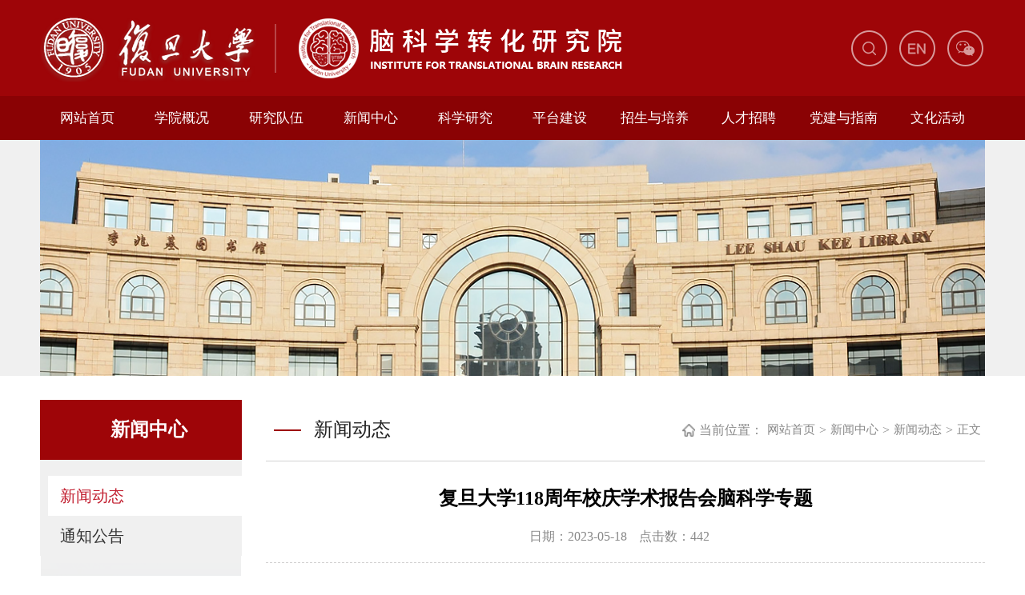

--- FILE ---
content_type: text/html
request_url: https://itbr.fudan.edu.cn/info/1063/3513.htm
body_size: 6588
content:
<!DOCTYPE html>
<html lang="en">

<head>
    <meta charset="UTF-8">
    <meta http-equiv="X-UA-Compatible" content="IE=edge">
    <meta name="format-detection" content="telephone=no" />
    <meta name="viewport" content="width=device-width, initial-scale=1.0">
    <title>复旦大学118周年校庆学术报告会脑科学专题-复旦大学脑科学转化研究院</title><meta name="pageType" content="3">
<meta name="pageTitle" content="复旦大学118周年校庆学术报告会脑科学专题">
<META Name="keywords" Content="复旦大学脑科学转化研究院,历年新闻动态,复旦大学,复旦,大学,118,周年,校庆,学术报告,学术,报告会,报告,脑科学,科学,专题" />

    <link rel="stylesheet" href="../../style/public.css">
    <link rel="stylesheet" href="../../style/ny.css">
    <link rel="stylesheet" href="../../style/ny_media.css">
    <script src="../../js/jquery.js"></script>

<!--Announced by Visual SiteBuilder 9-->
<script language="javascript" src="../../_sitegray/_sitegray.js"></script>
<!-- CustomerNO:776562626572323074684757505a5742000400014451 -->
<link rel="stylesheet" type="text/css" href="../../content.vsb.css" />
<script type="text/javascript" src="/system/resource/js/vsbscreen.min.js" id="_vsbscreen" devices="pc|mobile|pad"></script>
<script type="text/javascript" src="/system/resource/js/counter.js"></script>
<script type="text/javascript">_jsq_(1063,'/content.jsp',3513,1581837947)</script>
</head>

<body>

    <div class="header pc">
        <div class="container flex-jcsb flex-alct">
            <div class="logo">
<a href="../../index.htm" title=""><img src="../../images/logo2.png" alt="" title=""></a></div>
            <div class="en">    <script language="javascript" src="/system/resource/js/dynclicks.js"></script><ul>
           
            
            <li><a href="../../ssjg.htm" onclick="_addDynClicks(&#34;wbimage&#34;, 1581837947, 78169)"><img src="../../images/ss_03.png"></a></li>
               
                   
              
            
            <li><a href="http://itbr.fudan.edu.cn/en/index.htm" onclick="_addDynClicks(&#34;wbimage&#34;, 1581837947, 78170)"><img src="../../images/icon_08.png"></a></li>
               
                   
              
            
            <li class="nmr ww"><a href="" onclick="_addDynClicks(&#34;wbimage&#34;, 1581837947, 56727)"><img src="../../images/icon_10.png"> <img src="../../images/80x80pixel.jpg" class="wechat"> </a></li>
               
                   
              
      
</ul></div>
        </div>
    </div>
    <div class="nav-box pc">
        <div class="container">
            <div class="navBar">
                <ul class="nav clearfix">

<li>
                        <h3><a href="../../index.htm" title="网站首页">网站首页</a></h3>
                    </li>

   

<li>
                        <h3><a href="../../xygk/xygk1.htm" title="学院概况">学院概况</a></h3>
                        <ul class="sub">

                            <li><a href="../../xygk/xygk1.htm" title="学院概况">学院概况</a></li>
                           

                            <li><a href="../../xygk/zzjg.htm" title="组织架构">组织架构</a></li>
                           

                            <li><a href="../../xygk/xszz.htm" title="学术组织">学术组织</a></li>
                           

                            <li><a href="../../xygk/dsj1.htm" title="大事记">大事记</a></li>
                           
                        </ul>
                    </li>

   

<li>
                        <h3><a href="../../yjdw1.htm" title="研究队伍">研究队伍</a></h3>
                        <ul class="sub">

                            <li><a href="../../yjdw1/ys.htm" title="院士">院士</a></li>
                           

                            <li><a href="../../yjdw1/gjrcjh.htm" title="国家人才计划">国家人才计划</a></li>
                           

                            <li><a href="../../yjdw1/qpktzz.htm" title="全聘课题组长">全聘课题组长</a></li>
                           

                            <li><a href="../../yjdw1/jzjs.htm" title="兼职教授">兼职教授</a></li>
                           

                            <li><a href="../../yjdw1/pt1.htm" title="平台">平台</a></li>
                           

                            <li><a href="../../yjdw1/xz.htm" title="行政">行政</a></li>
                           
                        </ul>
                    </li>

   

<li class="m on">
                        <h3><a href="../../xwzx.htm" title="新闻中心">新闻中心</a></h3>
                        <ul class="sub">

                            <li><a href="../../xwzx/xwdt.htm" title="新闻动态">新闻动态</a></li>
                           

                            <li><a href="../../xwzx/tzgg1.htm" title="通知公告">通知公告</a></li>
                           
                        </ul>
                    </li>

   

<li>
                        <h3><a href="../../kxyj.htm" title="科学研究">科学研究</a></h3>
                        <ul class="sub">

                            <li><a href="../../kxyj/xsbg.htm" title="学术报告">学术报告</a></li>
                           

                            <li><a href="../../kxyj/lwcg.htm" title="论文成果">论文成果</a></li>
                           

                            <li><a href="../../kxyj/zl.htm" title="专利">专利</a></li>
                           
                        </ul>
                    </li>

   

<li>
                        <h3><a href="../../ptjs.htm" title="平台建设">平台建设</a></h3>
                        <ul class="sub">

                            <li><a href="../../ptjs/ptjj.htm" title="平台简介">平台简介</a></li>
                           

                            <li><a href="../../ptjs/gzzd.htm" title="规章制度">规章制度</a></li>
                           

                            <li><a href="../../ptjs/sbqd.htm" title="设备清单">设备清单</a></li>
                           

                            <li><a href="../../ptjs/sbyyzx.htm" title="设备预约咨询">设备预约咨询</a></li>
                           

                            <li><a href="../../ptjs/xysaq.htm" title="实验室安全">实验室安全</a></li>
                           
                        </ul>
                    </li>

   

<li>
                        <h3><a href="../../zsypy.htm" title="招生与培养">招生与培养</a></h3>
                        <ul class="sub">

                            <li><a href="../../zsypy/zszx.htm" title="招生资讯">招生资讯</a></li>
                           

                            <li><a href="../../zsypy/pyfa.htm" title="培养方案">培养方案</a></li>
                           

                            <li><a href="../../zsypy/xwgl.htm" title="学位管理">学位管理</a></li>
                           

                            <li><a href="../../zsypy/jztx.htm" title="奖助体系">奖助体系</a></li>
                           

                            <li><a href="../../zsypy/byjczry.htm" title="毕业及出站人员">毕业及出站人员</a></li>
                           

                            <li><a href="../../zsypy/zszx1.htm" title="招生咨询">招生咨询</a></li>
                           
                        </ul>
                    </li>

   

<li>
                        <h3><a href="../../rczp.htm" title="人才招聘">人才招聘</a></h3>
                        <ul class="sub">

                            <li><a href="../../rczp/dlPIzp.htm" title="独立PI招聘">独立PI招聘</a></li>
                           

                            <li><a href="../../rczp/ktzzp.htm" title="课题组招聘">课题组招聘</a></li>
                           

                            <li><a href="../../rczp/ygzryzp.htm" title="院工作人员招聘">院工作人员招聘</a></li>
                           

                            <li><a href="../../rczp/zpzx.htm" title="招聘咨询">招聘咨询</a></li>
                           
                        </ul>
                    </li>

   

<li>
                        <h3><a href="../../djyzn.htm" title="党建与指南">党建与指南</a></h3>
                        <ul class="sub">

                            <li><a href="../../djyzn/djhd.htm" title="党建活动">党建活动</a></li>
                           

                            <li><a href="../../djyzn/bszn.htm" title="办事指南">办事指南</a></li>
                           

                            <li><a href="../../djyzn/xzzx.htm" title="下载中心">下载中心</a></li>
                           
                        </ul>
                    </li>

   

<li>
                        <h3><a href="../../whhd.htm" title="文化活动">文化活动</a></h3>
                        <ul class="sub">

                            <li><a href="../../whhd/kphd.htm" title="科普活动">科普活动</a></li>
                           

                            <li><a href="../../whhd/nhYeah.htm" title="脑海Yeah">脑海Yeah</a></li>
                           

                            <li><a href="../../whhd/yjshd.htm" title="研究生活动">研究生活动</a></li>
                           

                            <li><a href="../../whhd/yxfc.htm" title="院系风采">院系风采</a></li>
                           
                        </ul>
                    </li>

   
</ul>
            </div>
        </div>
    </div>

    <!-- 移动端导航 -->
    <div class="top wap">
        <div class="wap wap-menu">
            <img src="../../images/menu.png" class="menu" alt="">
            <img src="../../images/close.png" class="close-menu" alt="">
        </div>
    </div>
    <div class="wap m-head">
        <div class="m-logo">
<a href="../../index.htm" title=""><img src="../../images/logo2.png" alt="" title=""></a></div>
        <div class="m-nav">
            <div class="m-tlink"><script language="javascript" src="/system/resource/js/openlink.js"></script>

<a href="http://itbr.fudan.edu.cn/en/index.htm" target="_blank" title="" onclick="_addDynClicks(&#34;wburl&#34;, 1581837947, 90397)">English</a>

 
</div>
            <div class="m-search">


<script language="javascript" src="/system/resource/js/base64.js"></script><script language="javascript" src="/system/resource/js/jquery/jquery-latest.min.js"></script><script language="javascript" src="/system/resource/vue/vue.js"></script><script language="javascript" src="/system/resource/vue/bluebird.min.js"></script><script language="javascript" src="/system/resource/vue/axios.js"></script><script language="javascript" src="/system/resource/vue/polyfill.js"></script><script language="javascript" src="/system/resource/vue/token.js"></script><LINK href="/system/resource/vue/static/element/index.css" type="text/css" rel="stylesheet"><script language="javascript" src="/system/resource/vue/static/element/index.js"></script><script language="javascript" src="/system/resource/vue/static/public.js"></script>
<div id="divu5"></div>
<script type="text/html" id="htmlu5">
    <div id="appu5">
        <div v-if="!isError">
        <input type="text" placeholder="请输入内容" placeholder="全文搜索" autocomplete=off v-model=query.keyWord @keyup.enter="onSubmit">
                <input type="image" src="../../images/search.png"  v-on:click="onSubmit()">
                
          
        </div>
        <div v-if="isError" style="color: #b30216; font-size:18px;text-align: center;padding:20px;">
            应用维护中！
        </div>
    </div>
</script>
<script>
    $("#divu5").html($("#htmlu5").text());
</script>
<script>
    var appOwner = "1581837947";
    var token = gettoken(10);
    var urlPrefix = "/aop_component/";

    jQuery.support.cors = true;
    $.ajaxSetup({
        beforeSend: function (request, settings) {
            request.setRequestHeader("Authorization", token);
            request.setRequestHeader("owner", appOwner);
        }
    });

    new Vue({
        el: "#appu5",
        data: function () {
            return {
                query: {
                    keyWord: "",//搜索关键词
                    owner: appOwner,
                    token: token,
                    urlPrefix: urlPrefix,
                    lang:"i18n_zh_CN"
                },
                isError: false
            }
        },
        mounted: function () {
            var _this = this;
            // _this.init();
        },
        methods: {
            init: function(){
                $.ajax({
                    url: "/aop_component//webber/search/test",
                    type: "get",
                    success: function (response) {
                        if (response.code == "0000") {
                        } else if (response.code == "220") {
                            _this.isError = true;
                            console.log(response);
                        } else if (!response.code) {
                            _this.isError = true;
                            console.log(response);
                        }
                    },
                    error: function (response) {
                        _this.isError = true;
                    }
                });
            },
            onSubmit: function (e) {
                var url = "/aop_views/search/modules/resultmobile/soso.html";
                if ("10" == "1" || "10" == "2") {
                    url = "" + url;
                }
                var _this = this;
                var query = _this.query;
                if (url.indexOf("?") > -1) {
                    url = url.split("?")[0];
                }
                if (query.keyWord) {
                    var query = new Base64().encode(JSON.stringify(query));
                    window.open(url + "?query=" + query);
                } else {
                    alert("请填写搜索内容")
                }
            },
        }
    })
</script></div>
            <ul class="">
<li>
                    <a href="../../index.htm">网站首页</a>                </li>

   

<li>
                    <a href="../../xygk/xygk1.htm">学院概况</a><span></span>
                    <ul>

                        <li><a href="../../xygk/xygk1.htm">学院概况</a></li>
                    

                        <li><a href="../../xygk/zzjg.htm">组织架构</a></li>
                    

                        <li><a href="../../xygk/xszz.htm">学术组织</a></li>
                    

                        <li><a href="../../xygk/dsj1.htm">大事记</a></li>
                    
                    </ul>
                </li>

   

<li>
                    <a href="../../yjdw1.htm">研究队伍</a><span></span>
                    <ul>

                        <li><a href="../../yjdw1/ys.htm">院士</a></li>
                    

                        <li><a href="../../yjdw1/gjrcjh.htm">国家人才计划</a></li>
                    

                        <li><a href="../../yjdw1/qpktzz.htm">全聘课题组长</a></li>
                    

                        <li><a href="../../yjdw1/jzjs.htm">兼职教授</a></li>
                    

                        <li><a href="../../yjdw1/pt1.htm">平台</a></li>
                    

                        <li><a href="../../yjdw1/xz.htm">行政</a></li>
                    
                    </ul>
                </li>

   

<li class="active">
                    <a href="../../xwzx.htm">新闻中心</a><span></span>
                    <ul>

                        <li><a href="../../xwzx/xwdt.htm">新闻动态</a></li>
                    

                        <li><a href="../../xwzx/tzgg1.htm">通知公告</a></li>
                    
                    </ul>
                </li>

   

<li>
                    <a href="../../kxyj.htm">科学研究</a><span></span>
                    <ul>

                        <li><a href="../../kxyj/xsbg.htm">学术报告</a></li>
                    

                        <li><a href="../../kxyj/lwcg.htm">论文成果</a></li>
                    

                        <li><a href="../../kxyj/zl.htm">专利</a></li>
                    
                    </ul>
                </li>

   

<li>
                    <a href="../../ptjs.htm">平台建设</a><span></span>
                    <ul>

                        <li><a href="../../ptjs/ptjj.htm">平台简介</a></li>
                    

                        <li><a href="../../ptjs/gzzd.htm">规章制度</a></li>
                    

                        <li><a href="../../ptjs/sbqd.htm">设备清单</a></li>
                    

                        <li><a href="../../ptjs/sbyyzx.htm">设备预约咨询</a></li>
                    

                        <li><a href="../../ptjs/xysaq.htm">实验室安全</a></li>
                    
                    </ul>
                </li>

   

<li>
                    <a href="../../zsypy.htm">招生与培养</a><span></span>
                    <ul>

                        <li><a href="../../zsypy/zszx.htm">招生资讯</a></li>
                    

                        <li><a href="../../zsypy/pyfa.htm">培养方案</a></li>
                    

                        <li><a href="../../zsypy/xwgl.htm">学位管理</a></li>
                    

                        <li><a href="../../zsypy/jztx.htm">奖助体系</a></li>
                    

                        <li><a href="../../zsypy/byjczry.htm">毕业及出站人员</a></li>
                    

                        <li><a href="../../zsypy/zszx1.htm">招生咨询</a></li>
                    
                    </ul>
                </li>

   

<li>
                    <a href="../../rczp.htm">人才招聘</a><span></span>
                    <ul>

                        <li><a href="../../rczp/dlPIzp.htm">独立PI招聘</a></li>
                    

                        <li><a href="../../rczp/ktzzp.htm">课题组招聘</a></li>
                    

                        <li><a href="../../rczp/ygzryzp.htm">院工作人员招聘</a></li>
                    

                        <li><a href="../../rczp/zpzx.htm">招聘咨询</a></li>
                    
                    </ul>
                </li>

   

<li>
                    <a href="../../djyzn.htm">党建与指南</a><span></span>
                    <ul>

                        <li><a href="../../djyzn/djhd.htm">党建活动</a></li>
                    

                        <li><a href="../../djyzn/bszn.htm">办事指南</a></li>
                    

                        <li><a href="../../djyzn/xzzx.htm">下载中心</a></li>
                    
                    </ul>
                </li>

   

<li>
                    <a href="../../whhd.htm">文化活动</a><span></span>
                    <ul>

                        <li><a href="../../whhd/kphd.htm">科普活动</a></li>
                    

                        <li><a href="../../whhd/nhYeah.htm">脑海Yeah</a></li>
                    

                        <li><a href="../../whhd/yjshd.htm">研究生活动</a></li>
                    

                        <li><a href="../../whhd/yxfc.htm">院系风采</a></li>
                    
                    </ul>
                </li>

   
<div class="clear"></div></ul>
        </div>
    </div>

    <div class="banner">
        <div class="container">
                
           
             
             <img src="../../images/list_bg.png" alt="">
             
              
    

        </div>
    </div>

    <div class="nymain container">
        <div class="flex-jcsb">
            <div class="channl-menu leftNav">
                <h2>
新闻中心<span></span></h2>
                <ul>
<li class="on">
                        <a href="../../xwzx/xwdt.htm">新闻动态</a>                    </li>

  

<li>
                        <a href="../../xwzx/tzgg1.htm">通知公告</a>                    </li>

  
</ul>
                <div class="beis">
                    <img src="../../images/bei2_03.png">
                </div>
            </div>
            <div class="ny-right">
                <div class="position d">
                    <div class=""><h3>
新闻动态</h3><img src="../../images/home.png" alt="">
                        <span>当前位置：</span>
                <a href="../../index.htm">网站首页</a>
                <span>&gt;</span>
                <a href="../../xwzx.htm">新闻中心</a>
                <span>&gt;</span>
                <a href="../../xwzx/xwdt.htm">新闻动态</a>
                <span>&gt;</span>
                <a href="javascript:;" class="position-dq">正文</a>
</div>
                </div>
                <div class="article-con">

<script language="javascript" src="../../_dwr/interface/NewsvoteDWR.js"></script><script language="javascript" src="../../_dwr/engine.js"></script><script language="javascript" src="/system/resource/js/news/newscontent.js"></script><LINK href="/system/resource/js/photoswipe/3.0.5.1/photoswipe.css" type="text/css" rel="stylesheet"><script language="javascript" src="/system/resource/js/photoswipe/3.0.5.1/pw.js"></script><script language="javascript" src="/system/resource/js/ajax.js"></script><form name="_newscontent_fromname">

<div class="art-tinfo">
                        <h2>复旦大学118周年校庆学术报告会脑科学专题</h2>
                        <div class="other">
                            <span style="margin-right:15px;">日期：2023-05-18</span>
                            <span style="margin-right:15px;">点击数：<script>_showDynClicks("wbnews", 1581837947, 3513)</script></span>
                            
                        </div>
                    </div>


    <div id="vsb_content" class="article-box"><div class="v_news_content">
<p style="text-align: center"><img src="/__local/2/C5/2B/409BE67802761689CD0293FF67D_10DFDE3D_9A61F.png" width="500" vsbhref="vurl" vurl="/_vsl/2C52B409BE67802761689CD0293FF67D/10DFDE3D/9A61F" vheight="" vwidth="500" orisrc="/__local/C/37/E7/5493378D80E08726548C7EF3BC5_DFDEECD6_78CC40.png" class="img_vsb_content"></p>
<p><br></p>
</div></div><div id="div_vote_id"></div>
        
    <div class="article_link">
    <p class="last">上一条：<a href="3602.htm">2023复旦大学脑科学转化研究院  集萃药康杯“未来科学之星”活动圆满落幕</a></p>
    <p class="next ">下一条：<a href="3450.htm">我院成功举办2023年帕金森病细胞治疗学术研讨会</a></p>
    </div>
   
</form>
</div>
            </div>

            <div class="clear"></div>
        </div>
    </div>


    <div class="footer">
        <div class="container flex-jcsb flex-alct">
            <div class="blogo">    
          
            
            <a href="" onclick="_addDynClicks(&#34;wbimage&#34;, 1581837947, 56725)"><img src="../../images/icon_24.png"></a>
          
                  
           
        
</div>
            <div class="yqlj">
                <div class="tit">友情链接</div>
                <ul>
<li class="j1 "><a href="https://www.fudan.edu.cn/" target="_blank" target="_blank" title="" onclick="_addDynClicks(&#34;wburl&#34;, 1581837947, 62383)">复旦大学</a></li>

   

<li class="j2 "><a href="https://zcglc.fudan.edu.cn/" target="_blank" target="_blank" title="" onclick="_addDynClicks(&#34;wburl&#34;, 1581837947, 62384)">资产与实验室安全管理处</a></li>

   

<li class=""><a href="https://fcbs.fudan.edu.cn/" target="_blank" target="_blank" title="" onclick="_addDynClicks(&#34;wburl&#34;, 1581837947, 62385)">脑科学前沿科学中心</a></li>

   

<li class="j1 "><a href="http://shmc.fudan.edu.cn/" target="_blank" target="_blank" title="" onclick="_addDynClicks(&#34;wburl&#34;, 1581837947, 63045)">上海医学院</a></li>

   

<li class="j2 "><a href="http://www.cwgl.fudan.edu.cn/WFManager/login.jsp" target="_blank" target="_blank" title="" onclick="_addDynClicks(&#34;wburl&#34;, 1581837947, 62387)">财务综合门户</a></li>

   

<li class=""><a href="http://10.107.12.38:8080/login.html" target="_blank" target="_blank" title="" onclick="_addDynClicks(&#34;wburl&#34;, 1581837947, 63041)">复旦知识产权管理系统</a></li>

   

<li class="j1 "><a href="http://labanimal.fudan.edu.cn/5201/list.htm" target="_blank" target="_blank" title="" onclick="_addDynClicks(&#34;wburl&#34;, 1581837947, 68449)">复旦实验动物科学部</a></li>

   

<li class="j2 "><a href="https://www.chinapostdoctor.org.cn/auth/login.html" target="_blank" target="_blank" title="" onclick="_addDynClicks(&#34;wburl&#34;, 1581837947, 63043)">中国博士后网上办公系统</a></li>

   

<li class="j3 "><a href="http://ehall.fudan.edu.cn/ywtb-portal/fudan/index.html#/hall" target="_blank" target="_blank" title="" onclick="_addDynClicks(&#34;wburl&#34;, 1581837947, 63044)">Ehall网上办事大厅</a></li>

   

<li class="j1 "><a href="http://www.gs.fudan.edu.cn/" target="_blank" target="_blank" title="" onclick="_addDynClicks(&#34;wburl&#34;, 1581837947, 62386)">研究生院</a></li>

   

<li class="j2 "><a href="https://ygb.fudan.edu.cn/" target="_blank" target="_blank" title="" onclick="_addDynClicks(&#34;wburl&#34;, 1581837947, 68450)">复旦党委研究生工作部</a></li>

   

<li class=""><a href="https://yz.chsi.com.cn/" target="_blank" target="_blank" title="" onclick="_addDynClicks(&#34;wburl&#34;, 1581837947, 63042)">中国研究生招生信息网</a></li>

   
</ul>
            </div>
            <div class="lxwm">
                <div class="tit">联系我们</div>
                <ul><script language="javascript" src="/system/resource/js/news/mp4video.js"></script>
<li><img src="../../images/a4.png">地址：上海市徐汇区医学院路138号 </li>
                    <li><img src="../../images/a2.png">邮编：200032 </li>
                    <li><img src="../../images/a3.png">电话/传真：021-54237056 </li>
                    <li><img src="../../images/a1.png">邮箱：itbr@fudan.edu.cn </li></ul>
            </div>
        </div>
        <div class="bq"><!-- 版权内容请在本组件"内容配置-版权"处填写 -->
<p>地址：上海市徐汇区医学院路138号，邮编：200032，电话：54237056，复旦大学脑科学转化研究院 版权所有</p></div>
    </div>
    
        <script src="../../js/public.js"></script>
        
</body>

</html>



















--- FILE ---
content_type: text/html;charset=UTF-8
request_url: https://itbr.fudan.edu.cn/system/resource/code/news/click/dynclicks.jsp?clickid=3513&owner=1581837947&clicktype=wbnews
body_size: 117
content:
442

--- FILE ---
content_type: text/css
request_url: https://itbr.fudan.edu.cn/style/public.css
body_size: 2450
content:
@charset "utf-8";*{padding: 0;margin: 0;-webkit-box-sizing: border-box;-moz-box-sizing: border-box;box-sizing: border-box;outline: none}html,body{color: #333;font-size: 16px;font-family: "微软雅黑" !important;margin-left: auto !important;margin-right: auto !important;text-align: left;font-family: "Microsoft Yahei";}li{list-style: none}a{text-decoration: none !important;color: #2d374b}img,input{border: 0;outline: none}.pic{padding-top: 75%;position: relative;overflow: hidden}.pic img{position: absolute;left: 0;top: 0;width: 100%;height: 100%;transition: all 1s}.wap{display: none}.top>img.wap{display: none}.icon:hover img{animation: jello 1s linear}@keyframes jello{from,11.1%,to{-webkit-transform: none;-moz-transform: none;transform: none}22.2%{-webkit-transform: skewX(-12.5deg) skewY(-12.5deg);-moz-transform: skewX(-12.5deg) skewY(-12.5deg);transform: skewX(-12.5deg) skewY(-12.5deg)}33.3%{-webkit-transform: skewX(6.25deg) skewY(6.25deg);-moz-transform: skewX(6.25deg) skewY(6.25deg);transform: skewX(6.25deg) skewY(6.25deg)}44.4%{-webkit-transform: skewX(-3.125deg) skewY(-3.125deg);-moz-transform: skewX(-3.125deg) skewY(-3.125deg);transform: skewX(-3.125deg) skewY(-3.125deg)}55.5%{-webkit-transform: skewX(1.5625deg) skewY(1.5625deg);-moz-transform: skewX(1.5625deg) skewY(1.5625deg);transform: skewX(1.5625deg) skewY(1.5625deg)}66.6%{-webkit-transform: skewX(-.78125deg) skewY(-.78125deg);-moz-transform: skewX(-.78125deg) skewY(-.78125deg);transform: skewX(-.78125deg) skewY(-.78125deg)}77.7%{-webkit-transform: skewX(0.390625deg) skewY(0.390625deg);-moz-transform: skewX(0.390625deg) skewY(0.390625deg);transform: skewX(0.390625deg) skewY(0.390625deg)}88.8%{-webkit-transform: skewX(-.1953125deg) skewY(-.1953125deg);-moz-transform: skewX(-.1953125deg) skewY(-.1953125deg);transform: skewX(-.1953125deg) skewY(-.1953125deg)}}body .clear{clear: both;height: 0 !important;width: 0 !important;border: none !important;margin: 0 !important;padding: 0 !important;float: none !important}.px1314{max-width: 1314px;margin: 0 auto}.px1400{max-width: 1400px;margin: 0 auto}.px1650{max-width: 1650px;margin: 0 auto}.header{background: #9e0508;line-height: 120px;text-align: center}.container{max-width: 1200px;margin: 0 auto}.flex-jcsb{display: flex;justify-content: space-between}.flex-alct{display: flex;align-items: center}.flex-alend{display: flex;align-items: flex-end}.header .container{height: 120px}.logo a{display: block}.logo a img{display: block;max-width: 100%}.header .en{position: relative}.header .en ul{display: flex}.header .en ul li{margin-right: 15px}.header .en ul li a{display: block}.header .en ul li a img{display: block}.nmr{margin-right: 0px !important}.header .en ul li .wechat{display: none;float: right;width: 80px;height: 80px;position: absolute;right: -24px;top: 50%;transform: translateY(-50%)}.en .ww:hover .wechat{display: block}.nav-box{background-color: #8a0204}.navBar{position: relative;z-index: 1}.nav{display: flex}.nav>li{width: 10%;line-height: 55px;text-align: center;position: relative}.nav>li h3{font-weight: normal}.nav>li h3 a{display: block;font-size: 17px;color: #fff}.nav .sub{display: none;position: absolute;left: 0px;top: 100%;min-width: 100%;z-index: 1}.nav .sub li{background: url(../images/y_03.png) repeat}.nav .sub li a{display: block;padding: 8px 0;line-height: 24px;font-size: 14px;color: #fff}.nav .sub li:hover{opacity: 1;background: #9e0508}.nav li:hover h3 a{background: #9e0508}.nav li:hover .sub{opacity: 1;display: block}.footer{margin-top: 60px;width: 100%;background: #9e0508 url(../images/bg_02.png) no-repeat;background-size: 100%;padding-top: 20px}.blogo a{display: block}.blogo a img{display: block;max-width: 100%}.footer .yqlj{padding-right: 30px;padding-left: 30px;border-left: 1px solid #b13739;border-right: 1px solid #b13739;max-width: 660px;flex: 1;min-width: 0;margin: 0 25px}.footer .yqlj .tit{opacity: 0.6;font-size: 17px;color: #FFFFFF}.footer .yqlj ul{margin-top: 19px;overflow: hidden}.footer .yqlj ul li{line-height: 28px;float: left;min-width: 33.33%}.footer .yqlj ul li a{display: block;opacity: 0.6;font-size: 14px;color: #fff}.footer .yqlj ul li a:hover{opacity: 1}.footer .lxwm ul{margin-top: 19px}.footer .lxwm ul li{opacity: 0.6;font-size: 14px;color: #FFFFFF;line-height: 28px}.footer .lxwm ul li img{margin-right: 5px;vertical-align: middle}.footer .lxwm .tit{opacity: 0.6;font-size: 17px;color: #FFFFFF}.footer .bq{position: relative;line-height: 50px;display: block;background: url(../images/fg.png) repeat;margin-top: 30px;padding: 0 10px}.footer .bq p{text-align: center}.footer .bq p{opacity: 0.6;font-size: 14px;color: #FFFFFF}.footer .bq ul{padding: 1px}.footer .bq li{color: #ffffff;margin: 15px auto;width: 100px;height: 30px;line-height: 30px;border: 1px solid #ffffff;border-radius: 5px;overflow: hidden}.footer .bq li a{display: block;color: #fff;text-align: center}@media screen and (max-width:1300px){.container{padding-left: 10px;padding-right: 10px}.footer .yqlj{padding: 0 15px;margin: 0 15px}}@media screen and (max-width:1024px){.top{max-width: 1920px;margin: 0 auto;position: fixed;right: 10px;top: 18px;width: 25px;height: 25px;z-index: 9999}.top>img{display: block;width: 100%}.wap-menu{position: absolute;top: 0;right: 0;z-index: 99999;font-size: 0}.wap-menu img{height: 25px}.close-menu{display: none;position: absolute;right: 0;top: 0}body{padding-top: 60px}.banner .slick-slide a::after{display: none}.pc{display: none}.wap{display: block}.b-top{display: none}.banner-dot ul li{width: 10px;height: 10px}.m-head{position: fixed;top: 0;left: 0;right: 0;z-index: 999}.m-logo{font-size: 0;padding: 10px;z-index: 9999;position: relative;background: rgba(0, 0, 0, .4);background: #9e0508}.m-logo a{font-size: 0;line-height: 40px;display: block}.m-logo img{max-height: 40px;max-width: 80%;vertical-align: middle}.m-tlink{padding: 10px 15px 0 15px}.m-tlink a{font-size: 12px;margin-right: 10px;color: #fff;display: inline-block;line-height: 24px;background: #fff;color: #304174;line-height: 24px;padding: 0 15px;border-radius: 5px;margin-bottom: 5px}.m-search{margin: 0 15px;padding-right: 50px;padding-left: 10px;padding-top: 5px;padding-bottom: 5px;position: relative;line-height: 35px;margin-top: 15px;border: 1px solid #fff}.m-search input[type="text"]{display: block;width: 100%;line-height: 25px;background: none;color: #fff}.m-search input[type="text"]::placeholder{color: #fff}.m-search input[type="image"]{position: absolute;right: 10px;top: 10px;height: 15px}.m-nav{position: fixed;top: 0;left: 100%;right: 0;bottom: 0;z-index: 999;overflow-y: scroll;background: rgba(0, 116, 87, .9);padding-top: 60px;background: #9e0508}.m-nav ul{padding: 0 15px}.m-nav ul li{border-bottom: 1px solid rgba(255, 255, 255, 0.2);position: relative}.m-nav ul li>span.on{transform: rotateZ(90deg)}.m-nav ul li ul{display: none}.m-nav ul li ul li{border: none}.m-nav>ul>li a{display: block;font-size: 14px;line-height: 20px;padding: 15px 0;position: relative;color: #fff}.m-nav>ul>li ul li a{padding: 10px 0}.m-nav>ul>li>span{position: absolute;width: 20px;height: 20px;background: url(../images/m-nav_down.png) no-repeat;background-size: 14px 14px;background-position: center center;right: 0;top: 15px;cursor: pointer;display: block;color: #fff;transition: all 0.3s}.blogo a img{display: block;margin: 0 auto}.footer .container{display: block}.footer .yqlj{padding: 0;margin: 15px 0;border: none;max-width: none}.footer .yqlj ul li{min-width: 32%;margin-right: 1.333%}.footer .bq{padding-top: 10px}.footer .bq p{line-height: 30px}}

--- FILE ---
content_type: text/css
request_url: https://itbr.fudan.edu.cn/style/ny_media.css
body_size: 975
content:
@charset "utf-8";@media screen and (max-width: 1300px){.position h3{left: 10px}.nymain::before{display: none}.nymain .leftNav>h2{padding-left: 20px}.nymain .leftNav{margin-right: 30px}.teamer ul li a .pics{width: 120px}}@media screen and (max-width: 1024px){.nymain .flex-jcsb{display: block}.beis{display: none}.nymain .leftNav>h2{line-height: 40px;font-size: 18px;text-align: left;padding-left: 15px;font-weight: 600;background: #b30203}.nymain .leftNav>h2 span{float: right;width: 24px;height: 30px;margin-top: 5px;background: url(../images/sub_left_down2.png) no-repeat center center;background-position: center center;margin-right: 10px}.nymain{margin-top: 10px}.nymain .leftNav{float: none;width: auto;top: 0;margin-right: 0;margin-top: 15px}.nymain .leftNav>p{font-size: 18px;padding: 10px 0}.ny-right{float: none;width: auto;padding-top: 15px}.nymain .leftNav ul{display: none;padding-bottom: 0}.nymain .leftNav ul li a{font-size: 16px;line-height: 42px}.nymain .leftNav>ul>li>span{top: 13px}.position span{font-size: 14px}.position a{font-size: 14px}.position h3{font-size: 22px}}@media screen and (max-width:768px){.position{margin-top: 0;margin-bottom: 0}.position>div{text-align: left;line-height: 40px}.position h3{left: 0;width: auto;height: 45px;font-size: 20px;line-height: 45px;position: relative;left: 0;margin-bottom: 10px;font-weight: 600;display: none}.position h3::after{width: 37px;height: 37px;right: -10px;bottom: -15px}.pagination{padding-top: 50px}.pagination a{padding: 0 5px;height: 20px;line-height: 20px;font-size: 12px;margin: 0 3px}.teamer ul li{width: 49%}.teamer ul li:nth-child(3n+1){margin-left: 2%}.teamer ul li:nth-child(2n+1){margin-left: 0}.list_5 .topp_1 .ws{display: block}.ws .br{margin: 0 auto}.dh2{margin-top: 20px}.list_5 .dh2 .hd ul li a{font-size: 16px}.list_5 .bd .u2 li .ds{margin-left: 10px}.list_5 .bd .u2 li{line-height: 30px}.list_5 .bd .u3 li{width: 49%;margin-left: .5% !important;margin-right: .5% !important}.u5 li{line-height: 48px}.list_5 .bd .u4 p{font-size: 14px;line-height: 30px}.u5 li a,.list_5 .bd .u3 li .tpb a,.list_5 .bd .u2 li .dd,.list_5 .dh2 .bd .u11 p,.list_1 ul li a div h3,.list_1 ul li a div span,.article_link .last,.article_link .next,.article-con .article-box p{font-size: 14px}.list_1 ul li a{height: 80px}.art-tinfo h2{font-size: 20px}}@media screen and (max-width:640px){.teamer ul li{padding-left: 10px;padding-right: 10px;margin-top: 15px;padding-bottom: 15px}.teamer ul li a{display: block}.teamer ul li a .pics{margin: 0 auto;max-width: 100%}.teamer ul li a .info h3{text-align: center}.teamer ul li a .info p{padding-right: 0;margin-top: 0;height: 75px;margin-bottom: 10px;padding-bottom: 5px;}.list_5 .dh2 .hd ul li{width: 33.33%}}


--- FILE ---
content_type: text/css
request_url: https://itbr.fudan.edu.cn/content.vsb.css
body_size: 499
content:
/* 1 */
iframe{
margin:0 auto;
display:block;}
#vsb_content TABLE{
    overflow: auto;
    width:100% !important;
        
            margin: 0 auto;}
#vsb_content_100 TABLE{
    overflow: auto;
    width:100% !important;
        
            margin: 0 auto;}
#vsb_content span{
text-indent: inherit !important;word-break: break-all;}
#vsb_content img{
max-width: 100% !important;
max-height: 100% !important;
margin: 0 auto;
height: 100% !important;}
#vsb_content video{
max-width: 100%;}

@media screen and (max-width: 525px){
#vsb_content video{
max-width: 100%;
display:block;}
}

#vsb_content_2 TABLE{
    width: 85%;
    overflow: auto;
        
            margin: 0 auto;}
#vsb_content_2 span{
text-indent: inherit !important;}
#vsb_content_2 img{
max-width: 98%;
max-height: 100% !important;
margin: 0 auto;}
#vsb_content_2 video{
max-width: 100%;}
#vsb_content_4 IMG{
border:none !important;
max-height: 100% !important;
    max-width: 100%;
        margin: 0 auto;}
#vsb_content_4 TABLE{
    border-collapse: collapse;
    border: none !important;
    max-width: 100%;
    word-break: break-all;
    overflow: auto;
    margin: 0 auto;
    white-space: normal;
    width:auto;}

@media only screen and (max-width: 1024px){
#vsb_content_4 TABLE{
    white-space: nowrap;
    display:block;}
}
@media only screen and (max-width: 768px){
#vsb_content img{
    display: block;
    height: auto !important;}
}
@media only screen and (max-width: 600px){

#vsb_content_2 img{
 display:block;}
#vsb_content_4 IMG{
display:block;}
#vsb_content span{
    word-break:break-all;}
}


--- FILE ---
content_type: application/javascript
request_url: https://itbr.fudan.edu.cn/system/resource/js/news/mp4video.js
body_size: 2994
content:
//正文中输出mp4播放代码 
//浏览器支持flash时，使用flowplayer播放器，否则支持html5时使用html5的video标签播放
function showVsbVideo(vurl,vheight,vwidth,align,style,vautoplay,mid)
{
	if(vurl=="")
	{
	    return;   
	}
	var outputHTML="";
    if (hasPlayHtml5Vedio())
    {
        outputHTML = outPutHTML5Video(vurl, vheight, vwidth, vautoplay, align, style, mid);
    } else {
        outputHTML = outPutFlashVideo(vurl, vheight, vwidth, vautoplay, align, style, mid);
    }
	document.write(outputHTML);      
}

function hasPlayHtml5Vedio()
{
	var a=document.createElement("video"),	c=!!a.canPlayType;
	if(c)
	{
		c=new Boolean(c),
		c.ogg=a.canPlayType('video/ogg; codecs="theora"');
		var d='video/mp4; codecs="avc1.42E01E';
		c.h264=a.canPlayType(d+'"')||a.canPlayType(d+', mp4a.40.2"'),c.webm=a.canPlayType('video/webm; codecs="vp8, vorbis"')
	}
	return c;			
}
function outPutFlashVideo(videoUrl,wHeight,wWidth,bautoPlay,align,style,mid)
{
		if(!mid||mid=="")
		{
		    mid="id=_vsb_player";
		}
        var flashUrl = "";
		var hasLoadPlayer = false;
		try{
		    //判断是否引用了flowplayer 的相关JS   内容组件是不引用的
            var tmpplayer = flowplayer;
            hasLoadPlayer = true;
        }catch (e){
        }

		if(hasLoadPlayer){
            var realmid = mid.replace("id=","").replace(/\\/g,"").replace(/"/g,"");
            var realwidth = wWidth.replace("width=","").replace(/\\/g,"").replace(/"/g,"");
            var realheight = wHeight.replace("height=","").replace(/\\/g,"").replace(/"/g,"");
            flashUrl = '<a href="'+videoUrl+'" style="display:block;width:'+realwidth+'px;height:'+realheight+'px;" '+mid+'></a><script>flowplayer(\"'+realmid+'\", \"/system/resource/swf/flowplayer.commercial.swf\", {clip:{autoPlay:"+bautoPlay+",autoBuffering:true}});</script>';
        }else{
            flashUrl='<object '+mid+' align="'+align+'" style="'+style+'" type="application/x-shockwave-flash" data="/system/resource/swf/flowplayer.commercial.swf"  '+wWidth+'  '+wHeight+'>';
            var configstr='&quot;playlist&quot;:[{&quot;url&quot;:&quot;'+videoUrl+'&quot;,&quot;scaling&quot;:&quot;fit&quot;,&quot;autoPlay&quot;:'+bautoPlay+',&quot;autoBuffering&quot;:&quot;false&quot;}]';
            flashUrl=flashUrl+'<param name="flashvars" value="config={'+configstr+'}">';
            flashUrl=flashUrl+'<param name="allowfullscreen" value="true"><param name="allowscriptaccess" value="sameDomain"><param name="quality" value="high"><param name="cachebusting" value="false"><param name="bgcolor" value="#000000"><param name="src" value="/system/resource/swf/flowplayer.commercial.swf">';
            flashUrl=flashUrl+'</object>';
        }
		return flashUrl;
}

function outPutHTML5Video(videoUrl,wHeight,wWidth,bautoPlay,align,style,mid)
{
		if(!mid||mid=="")
		{
		    mid="id=_vsb_player";
		}
		var res='<video controlsList="nodownload" controls '+mid+' style="background-color:#474747;'+style+'" align="'+align+'" '+wWidth+'  '+wHeight;
		if(bautoPlay && bautoPlay=="true")
		{
		    res+=' autoplay="autoplay" ';
		}
		res +='><source src="'+videoUrl+'" type="video/mp4" /></video> ';
		return  res;
}	

function outVideoForMobile(vurl,vheight,vwidth,vautoplay)
{
        //手机显示时，视频宽度为设备宽度
        if(hasPlayHtml5Vedio())
        {
		    var res='<video controls="controls" controlsList="nodownload" width="'+document.body.clientWidth+'"';
    		if(vautoplay&&vautoplay=="true")
    		{
    		    res+=' autoplay="autoplay" ';
    		}
    		res +='><source src="'+vurl+'" type="video/mp4" /></video> ';
		
    		document.write(res);    
		}    
		else
		    alert("不支持");        
}
//文章内容组件其实是不需要的  因为newscontent.js里面已经包含了这个方法，加到这里只要是为了简介组件使用
//正文中输出mp3播放代码
function showVsbAudio(aurl,vheight,vwidth,align,styles,vautoplay)
{
    if(aurl=="")
    {
        return;
    }
    var playersrc = "/system/resource/images/ueditor/musicFlash/player_mp3_maxi.swf";
    var flashvars = "mp3="+aurl+"&showstop=1&showvolume=1&bgcolor1=eeeeee&bgcolor2=a0a0a0";
    var autoplayStr = "";
    if(vautoplay=="true")
    {
        autoplayStr = "autoplay = 'true'";
        flashvars +="&autoplay=1";
    }
    var outputHTML="";
    outputHTML +='<audio src="'+aurl+'" width="'+vwidth+'" height="'+vheight+'"  '+autoplayStr+' align="'+align+'" style="'+styles+'"  controls="controls" loop="true"><embed align="'+align+'" style="'+styles+'" width="'+vwidth+'" height="'+vheight+'" src="'+playersrc+'" flashvars="'+flashvars+'" /></audio>';
    document.write(outputHTML);
}


/**
 * 正文中显示PDF
 * @param path
 * @param width
 * @param heigth
 * @param imagenum
 * @param style
 * @param imagedata
 */
function showVsbpdfIframe(path,width,heigth,imagenum,style,imagedata){
    if(path=="")
    {
        return;
    }
    var outputHTML="";

    //判断浏览器版本
    if(isSupportPddfjs()){
        //pdfjs
        outputHTML = "<iframe src=\"/system/resource/pdfjs/viewer.html?file="+encodeURIComponent(path)+"\" width=\""+width+"\" height=\""+heigth+"\" style='"+style+"'></iframe>";
    }else{
        //图片
        if(imagedata && imagedata.length >0){
            var imageStr = "";
            imageStr = "<div style='"+style+";overflow-y: auto;overflow-x:hidden;text-indent: 0;width: "+(width.indexOf("%") != -1?width:width+"px")+";height: "+(heigth.indexOf("%") != -1?heigth:heigth+"px")+"; '>";
            for(var i=0;i<imagedata.length ;i++){
                var tmpimgpath = imagedata[i];
                imageStr += "<img src='"+tmpimgpath+"' width='100%' class='img_vsb_content'>";
                imageStr += "<div style=\"height:32px;line-height:32px;font-size:14px; width:100%;background-color:#3D3D3D;text-align:center;color:#ececec;\">第 "+(i+1)+" 页</div>";
            }
            imageStr += "</div>";
            outputHTML = imageStr;
        }else{
            outputHTML = "<iframe src=\""+path+"\" width=\""+width+"\" height=\""+heigth+"\" style='"+style+"'></iframe>";
        }
    }
    document.write(outputHTML);
}

/**
 * 判断浏览器是否支持pdf.jsz`
 * @returns {boolean}
 */
function isSupportPddfjs(){
    var agent = navigator.userAgent.toLowerCase();
    var isIe = /(msie\s|trident.*rv:)([\w.]+)/.test(agent);
    if(isIe){
        return false;
    }

    var safari;
    if(/(\d+\.\d)?(?:\.\d)?\s+safari\/?(\d+\.\d+)?/i.test(agent) && !/chrome/i.test(agent)){
        safari = + (RegExp['\x241'] || RegExp['\x242']);
    }

    if(safari && safari < 11){
        return false;
    }

    var mobile = agent.match(/applewebkit.*mobile.*/);
    if(mobile){
        return false;
    }

    return true;
}